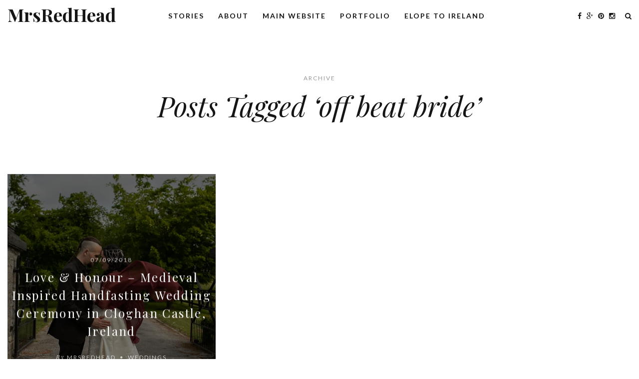

--- FILE ---
content_type: text/html; charset=UTF-8
request_url: https://mrsredhead-foto.com/tag/off-beat-bride/
body_size: 7750
content:
<!DOCTYPE html>
<!--[if lt IE 7 ]><html class="ie ie6" lang="en"> <![endif]-->
<!--[if IE 7 ]><html class="ie ie7" lang="en"> <![endif]-->
<!--[if IE 8 ]><html class="ie ie8" lang="en"> <![endif]-->
<!--[if IE 9 ]><html class="ie ie9" lang="en"> <![endif]-->
<!--[if (gte IE 9)|!(IE)]><!-->
<html lang="en-GB">
<!--<![endif]-->
<head>

<meta charset="UTF-8">

<meta name="viewport" content="width=device-width, initial-scale=1.0">

<!-- HTML5 shim, for IE6-8 support of HTML5 elements -->
<!--[if lt IE 9]>
      <script src="https://html5shim.googlecode.com/svn/trunk/html5.js"></script>
      <script src="https://css3-mediaqueries-js.googlecode.com/files/css3-mediaqueries.js"></script>
    <![endif]-->
<!-- Favicon -->
<link rel="shortcut icon" href="https://mrsredhead-foto.com/wp-content/themes/evoke/images/favicon.ico">

<link rel="pingback" href="https://mrsredhead-foto.com/xmlrpc.php" />

<meta name='robots' content='index, follow, max-image-preview:large, max-snippet:-1, max-video-preview:-1' />

	<!-- This site is optimized with the Yoast SEO plugin v20.6 - https://yoast.com/wordpress/plugins/seo/ -->
	<title>Archiwa: off beat bride - MrsRedHead</title>
	<link rel="canonical" href="https://mrsredhead-foto.com/tag/off-beat-bride/" />
	<meta property="og:locale" content="en_GB" />
	<meta property="og:type" content="article" />
	<meta property="og:title" content="Archiwa: off beat bride - MrsRedHead" />
	<meta property="og:url" content="https://mrsredhead-foto.com/tag/off-beat-bride/" />
	<meta property="og:site_name" content="MrsRedHead" />
	<meta name="twitter:card" content="summary_large_image" />
	<script type="application/ld+json" class="yoast-schema-graph">{"@context":"https://schema.org","@graph":[{"@type":"CollectionPage","@id":"https://mrsredhead-foto.com/tag/off-beat-bride/","url":"https://mrsredhead-foto.com/tag/off-beat-bride/","name":"Archiwa: off beat bride - MrsRedHead","isPartOf":{"@id":"https://mrsredhead-foto.com/#website"},"primaryImageOfPage":{"@id":"https://mrsredhead-foto.com/tag/off-beat-bride/#primaryimage"},"image":{"@id":"https://mrsredhead-foto.com/tag/off-beat-bride/#primaryimage"},"thumbnailUrl":"https://mrsredhead-foto.com/wp-content/uploads/2018/09/mrsredhead-136-1.jpg","breadcrumb":{"@id":"https://mrsredhead-foto.com/tag/off-beat-bride/#breadcrumb"},"inLanguage":"en-GB"},{"@type":"ImageObject","inLanguage":"en-GB","@id":"https://mrsredhead-foto.com/tag/off-beat-bride/#primaryimage","url":"https://mrsredhead-foto.com/wp-content/uploads/2018/09/mrsredhead-136-1.jpg","contentUrl":"https://mrsredhead-foto.com/wp-content/uploads/2018/09/mrsredhead-136-1.jpg","width":1080,"height":720},{"@type":"BreadcrumbList","@id":"https://mrsredhead-foto.com/tag/off-beat-bride/#breadcrumb","itemListElement":[{"@type":"ListItem","position":1,"name":"Home","item":"https://mrsredhead-foto.com/"},{"@type":"ListItem","position":2,"name":"off beat bride"}]},{"@type":"WebSite","@id":"https://mrsredhead-foto.com/#website","url":"https://mrsredhead-foto.com/","name":"MrsRedHead","description":"creative unique wedding photography in Ireland, west coast photographer, best wedding photography, destination Ireland photographer, mrsredhead photography","potentialAction":[{"@type":"SearchAction","target":{"@type":"EntryPoint","urlTemplate":"https://mrsredhead-foto.com/?s={search_term_string}"},"query-input":"required name=search_term_string"}],"inLanguage":"en-GB"}]}</script>
	<!-- / Yoast SEO plugin. -->


<link rel='dns-prefetch' href='//fonts.googleapis.com' />
<link rel='dns-prefetch' href='//maxcdn.bootstrapcdn.com' />
<link rel="alternate" type="application/rss+xml" title="MrsRedHead &raquo; Feed" href="https://mrsredhead-foto.com/feed/" />
<link rel="alternate" type="application/rss+xml" title="MrsRedHead &raquo; Comments Feed" href="https://mrsredhead-foto.com/comments/feed/" />
<link rel="alternate" type="application/rss+xml" title="MrsRedHead &raquo; off beat bride Tag Feed" href="https://mrsredhead-foto.com/tag/off-beat-bride/feed/" />
<script type="text/javascript">
window._wpemojiSettings = {"baseUrl":"https:\/\/s.w.org\/images\/core\/emoji\/14.0.0\/72x72\/","ext":".png","svgUrl":"https:\/\/s.w.org\/images\/core\/emoji\/14.0.0\/svg\/","svgExt":".svg","source":{"concatemoji":"https:\/\/mrsredhead-foto.com\/wp-includes\/js\/wp-emoji-release.min.js?ver=7a22247de8db3271f3bf8573be10e986"}};
/*! This file is auto-generated */
!function(e,a,t){var n,r,o,i=a.createElement("canvas"),p=i.getContext&&i.getContext("2d");function s(e,t){p.clearRect(0,0,i.width,i.height),p.fillText(e,0,0);e=i.toDataURL();return p.clearRect(0,0,i.width,i.height),p.fillText(t,0,0),e===i.toDataURL()}function c(e){var t=a.createElement("script");t.src=e,t.defer=t.type="text/javascript",a.getElementsByTagName("head")[0].appendChild(t)}for(o=Array("flag","emoji"),t.supports={everything:!0,everythingExceptFlag:!0},r=0;r<o.length;r++)t.supports[o[r]]=function(e){if(p&&p.fillText)switch(p.textBaseline="top",p.font="600 32px Arial",e){case"flag":return s("\ud83c\udff3\ufe0f\u200d\u26a7\ufe0f","\ud83c\udff3\ufe0f\u200b\u26a7\ufe0f")?!1:!s("\ud83c\uddfa\ud83c\uddf3","\ud83c\uddfa\u200b\ud83c\uddf3")&&!s("\ud83c\udff4\udb40\udc67\udb40\udc62\udb40\udc65\udb40\udc6e\udb40\udc67\udb40\udc7f","\ud83c\udff4\u200b\udb40\udc67\u200b\udb40\udc62\u200b\udb40\udc65\u200b\udb40\udc6e\u200b\udb40\udc67\u200b\udb40\udc7f");case"emoji":return!s("\ud83e\udef1\ud83c\udffb\u200d\ud83e\udef2\ud83c\udfff","\ud83e\udef1\ud83c\udffb\u200b\ud83e\udef2\ud83c\udfff")}return!1}(o[r]),t.supports.everything=t.supports.everything&&t.supports[o[r]],"flag"!==o[r]&&(t.supports.everythingExceptFlag=t.supports.everythingExceptFlag&&t.supports[o[r]]);t.supports.everythingExceptFlag=t.supports.everythingExceptFlag&&!t.supports.flag,t.DOMReady=!1,t.readyCallback=function(){t.DOMReady=!0},t.supports.everything||(n=function(){t.readyCallback()},a.addEventListener?(a.addEventListener("DOMContentLoaded",n,!1),e.addEventListener("load",n,!1)):(e.attachEvent("onload",n),a.attachEvent("onreadystatechange",function(){"complete"===a.readyState&&t.readyCallback()})),(e=t.source||{}).concatemoji?c(e.concatemoji):e.wpemoji&&e.twemoji&&(c(e.twemoji),c(e.wpemoji)))}(window,document,window._wpemojiSettings);
</script>
<style type="text/css">
img.wp-smiley,
img.emoji {
	display: inline !important;
	border: none !important;
	box-shadow: none !important;
	height: 1em !important;
	width: 1em !important;
	margin: 0 0.07em !important;
	vertical-align: -0.1em !important;
	background: none !important;
	padding: 0 !important;
}
</style>
	<link rel='stylesheet' id='wp-block-library-css' href='https://mrsredhead-foto.com/wp-includes/css/dist/block-library/style.min.css?ver=7a22247de8db3271f3bf8573be10e986' type='text/css' media='all' />
<link rel='stylesheet' id='classic-theme-styles-css' href='https://mrsredhead-foto.com/wp-includes/css/classic-themes.min.css?ver=7a22247de8db3271f3bf8573be10e986' type='text/css' media='all' />
<style id='global-styles-inline-css' type='text/css'>
body{--wp--preset--color--black: #000000;--wp--preset--color--cyan-bluish-gray: #abb8c3;--wp--preset--color--white: #ffffff;--wp--preset--color--pale-pink: #f78da7;--wp--preset--color--vivid-red: #cf2e2e;--wp--preset--color--luminous-vivid-orange: #ff6900;--wp--preset--color--luminous-vivid-amber: #fcb900;--wp--preset--color--light-green-cyan: #7bdcb5;--wp--preset--color--vivid-green-cyan: #00d084;--wp--preset--color--pale-cyan-blue: #8ed1fc;--wp--preset--color--vivid-cyan-blue: #0693e3;--wp--preset--color--vivid-purple: #9b51e0;--wp--preset--gradient--vivid-cyan-blue-to-vivid-purple: linear-gradient(135deg,rgba(6,147,227,1) 0%,rgb(155,81,224) 100%);--wp--preset--gradient--light-green-cyan-to-vivid-green-cyan: linear-gradient(135deg,rgb(122,220,180) 0%,rgb(0,208,130) 100%);--wp--preset--gradient--luminous-vivid-amber-to-luminous-vivid-orange: linear-gradient(135deg,rgba(252,185,0,1) 0%,rgba(255,105,0,1) 100%);--wp--preset--gradient--luminous-vivid-orange-to-vivid-red: linear-gradient(135deg,rgba(255,105,0,1) 0%,rgb(207,46,46) 100%);--wp--preset--gradient--very-light-gray-to-cyan-bluish-gray: linear-gradient(135deg,rgb(238,238,238) 0%,rgb(169,184,195) 100%);--wp--preset--gradient--cool-to-warm-spectrum: linear-gradient(135deg,rgb(74,234,220) 0%,rgb(151,120,209) 20%,rgb(207,42,186) 40%,rgb(238,44,130) 60%,rgb(251,105,98) 80%,rgb(254,248,76) 100%);--wp--preset--gradient--blush-light-purple: linear-gradient(135deg,rgb(255,206,236) 0%,rgb(152,150,240) 100%);--wp--preset--gradient--blush-bordeaux: linear-gradient(135deg,rgb(254,205,165) 0%,rgb(254,45,45) 50%,rgb(107,0,62) 100%);--wp--preset--gradient--luminous-dusk: linear-gradient(135deg,rgb(255,203,112) 0%,rgb(199,81,192) 50%,rgb(65,88,208) 100%);--wp--preset--gradient--pale-ocean: linear-gradient(135deg,rgb(255,245,203) 0%,rgb(182,227,212) 50%,rgb(51,167,181) 100%);--wp--preset--gradient--electric-grass: linear-gradient(135deg,rgb(202,248,128) 0%,rgb(113,206,126) 100%);--wp--preset--gradient--midnight: linear-gradient(135deg,rgb(2,3,129) 0%,rgb(40,116,252) 100%);--wp--preset--duotone--dark-grayscale: url('#wp-duotone-dark-grayscale');--wp--preset--duotone--grayscale: url('#wp-duotone-grayscale');--wp--preset--duotone--purple-yellow: url('#wp-duotone-purple-yellow');--wp--preset--duotone--blue-red: url('#wp-duotone-blue-red');--wp--preset--duotone--midnight: url('#wp-duotone-midnight');--wp--preset--duotone--magenta-yellow: url('#wp-duotone-magenta-yellow');--wp--preset--duotone--purple-green: url('#wp-duotone-purple-green');--wp--preset--duotone--blue-orange: url('#wp-duotone-blue-orange');--wp--preset--font-size--small: 13px;--wp--preset--font-size--medium: 20px;--wp--preset--font-size--large: 36px;--wp--preset--font-size--x-large: 42px;--wp--preset--spacing--20: 0.44rem;--wp--preset--spacing--30: 0.67rem;--wp--preset--spacing--40: 1rem;--wp--preset--spacing--50: 1.5rem;--wp--preset--spacing--60: 2.25rem;--wp--preset--spacing--70: 3.38rem;--wp--preset--spacing--80: 5.06rem;--wp--preset--shadow--natural: 6px 6px 9px rgba(0, 0, 0, 0.2);--wp--preset--shadow--deep: 12px 12px 50px rgba(0, 0, 0, 0.4);--wp--preset--shadow--sharp: 6px 6px 0px rgba(0, 0, 0, 0.2);--wp--preset--shadow--outlined: 6px 6px 0px -3px rgba(255, 255, 255, 1), 6px 6px rgba(0, 0, 0, 1);--wp--preset--shadow--crisp: 6px 6px 0px rgba(0, 0, 0, 1);}:where(.is-layout-flex){gap: 0.5em;}body .is-layout-flow > .alignleft{float: left;margin-inline-start: 0;margin-inline-end: 2em;}body .is-layout-flow > .alignright{float: right;margin-inline-start: 2em;margin-inline-end: 0;}body .is-layout-flow > .aligncenter{margin-left: auto !important;margin-right: auto !important;}body .is-layout-constrained > .alignleft{float: left;margin-inline-start: 0;margin-inline-end: 2em;}body .is-layout-constrained > .alignright{float: right;margin-inline-start: 2em;margin-inline-end: 0;}body .is-layout-constrained > .aligncenter{margin-left: auto !important;margin-right: auto !important;}body .is-layout-constrained > :where(:not(.alignleft):not(.alignright):not(.alignfull)){max-width: var(--wp--style--global--content-size);margin-left: auto !important;margin-right: auto !important;}body .is-layout-constrained > .alignwide{max-width: var(--wp--style--global--wide-size);}body .is-layout-flex{display: flex;}body .is-layout-flex{flex-wrap: wrap;align-items: center;}body .is-layout-flex > *{margin: 0;}:where(.wp-block-columns.is-layout-flex){gap: 2em;}.has-black-color{color: var(--wp--preset--color--black) !important;}.has-cyan-bluish-gray-color{color: var(--wp--preset--color--cyan-bluish-gray) !important;}.has-white-color{color: var(--wp--preset--color--white) !important;}.has-pale-pink-color{color: var(--wp--preset--color--pale-pink) !important;}.has-vivid-red-color{color: var(--wp--preset--color--vivid-red) !important;}.has-luminous-vivid-orange-color{color: var(--wp--preset--color--luminous-vivid-orange) !important;}.has-luminous-vivid-amber-color{color: var(--wp--preset--color--luminous-vivid-amber) !important;}.has-light-green-cyan-color{color: var(--wp--preset--color--light-green-cyan) !important;}.has-vivid-green-cyan-color{color: var(--wp--preset--color--vivid-green-cyan) !important;}.has-pale-cyan-blue-color{color: var(--wp--preset--color--pale-cyan-blue) !important;}.has-vivid-cyan-blue-color{color: var(--wp--preset--color--vivid-cyan-blue) !important;}.has-vivid-purple-color{color: var(--wp--preset--color--vivid-purple) !important;}.has-black-background-color{background-color: var(--wp--preset--color--black) !important;}.has-cyan-bluish-gray-background-color{background-color: var(--wp--preset--color--cyan-bluish-gray) !important;}.has-white-background-color{background-color: var(--wp--preset--color--white) !important;}.has-pale-pink-background-color{background-color: var(--wp--preset--color--pale-pink) !important;}.has-vivid-red-background-color{background-color: var(--wp--preset--color--vivid-red) !important;}.has-luminous-vivid-orange-background-color{background-color: var(--wp--preset--color--luminous-vivid-orange) !important;}.has-luminous-vivid-amber-background-color{background-color: var(--wp--preset--color--luminous-vivid-amber) !important;}.has-light-green-cyan-background-color{background-color: var(--wp--preset--color--light-green-cyan) !important;}.has-vivid-green-cyan-background-color{background-color: var(--wp--preset--color--vivid-green-cyan) !important;}.has-pale-cyan-blue-background-color{background-color: var(--wp--preset--color--pale-cyan-blue) !important;}.has-vivid-cyan-blue-background-color{background-color: var(--wp--preset--color--vivid-cyan-blue) !important;}.has-vivid-purple-background-color{background-color: var(--wp--preset--color--vivid-purple) !important;}.has-black-border-color{border-color: var(--wp--preset--color--black) !important;}.has-cyan-bluish-gray-border-color{border-color: var(--wp--preset--color--cyan-bluish-gray) !important;}.has-white-border-color{border-color: var(--wp--preset--color--white) !important;}.has-pale-pink-border-color{border-color: var(--wp--preset--color--pale-pink) !important;}.has-vivid-red-border-color{border-color: var(--wp--preset--color--vivid-red) !important;}.has-luminous-vivid-orange-border-color{border-color: var(--wp--preset--color--luminous-vivid-orange) !important;}.has-luminous-vivid-amber-border-color{border-color: var(--wp--preset--color--luminous-vivid-amber) !important;}.has-light-green-cyan-border-color{border-color: var(--wp--preset--color--light-green-cyan) !important;}.has-vivid-green-cyan-border-color{border-color: var(--wp--preset--color--vivid-green-cyan) !important;}.has-pale-cyan-blue-border-color{border-color: var(--wp--preset--color--pale-cyan-blue) !important;}.has-vivid-cyan-blue-border-color{border-color: var(--wp--preset--color--vivid-cyan-blue) !important;}.has-vivid-purple-border-color{border-color: var(--wp--preset--color--vivid-purple) !important;}.has-vivid-cyan-blue-to-vivid-purple-gradient-background{background: var(--wp--preset--gradient--vivid-cyan-blue-to-vivid-purple) !important;}.has-light-green-cyan-to-vivid-green-cyan-gradient-background{background: var(--wp--preset--gradient--light-green-cyan-to-vivid-green-cyan) !important;}.has-luminous-vivid-amber-to-luminous-vivid-orange-gradient-background{background: var(--wp--preset--gradient--luminous-vivid-amber-to-luminous-vivid-orange) !important;}.has-luminous-vivid-orange-to-vivid-red-gradient-background{background: var(--wp--preset--gradient--luminous-vivid-orange-to-vivid-red) !important;}.has-very-light-gray-to-cyan-bluish-gray-gradient-background{background: var(--wp--preset--gradient--very-light-gray-to-cyan-bluish-gray) !important;}.has-cool-to-warm-spectrum-gradient-background{background: var(--wp--preset--gradient--cool-to-warm-spectrum) !important;}.has-blush-light-purple-gradient-background{background: var(--wp--preset--gradient--blush-light-purple) !important;}.has-blush-bordeaux-gradient-background{background: var(--wp--preset--gradient--blush-bordeaux) !important;}.has-luminous-dusk-gradient-background{background: var(--wp--preset--gradient--luminous-dusk) !important;}.has-pale-ocean-gradient-background{background: var(--wp--preset--gradient--pale-ocean) !important;}.has-electric-grass-gradient-background{background: var(--wp--preset--gradient--electric-grass) !important;}.has-midnight-gradient-background{background: var(--wp--preset--gradient--midnight) !important;}.has-small-font-size{font-size: var(--wp--preset--font-size--small) !important;}.has-medium-font-size{font-size: var(--wp--preset--font-size--medium) !important;}.has-large-font-size{font-size: var(--wp--preset--font-size--large) !important;}.has-x-large-font-size{font-size: var(--wp--preset--font-size--x-large) !important;}
.wp-block-navigation a:where(:not(.wp-element-button)){color: inherit;}
:where(.wp-block-columns.is-layout-flex){gap: 2em;}
.wp-block-pullquote{font-size: 1.5em;line-height: 1.6;}
</style>
<link rel='stylesheet' id='mt-body-font-css' href='https://fonts.googleapis.com/css?family=Playfair+Display%3A300%2C400%2C400italic%2C700%2C700italic%2C900&#038;ver=6.2' type='text/css' media='all' />
<link rel='stylesheet' id='mt-font-2-css' href='https://fonts.googleapis.com/css?family=Lato%3A300%2C400%2C400italic%2C700%2C700italic%2C900&#038;ver=6.2' type='text/css' media='all' />
<link rel='stylesheet' id='bootstrap-css-css' href='https://mrsredhead-foto.com/wp-content/themes/evoke/css/bootstrap/css/bootstrap.min.css?ver=7a22247de8db3271f3bf8573be10e986' type='text/css' media='all' />
<link rel='stylesheet' id='font-awesome-css' href='https://maxcdn.bootstrapcdn.com/font-awesome/4.3.0/css/font-awesome.min.css?ver=7a22247de8db3271f3bf8573be10e986' type='text/css' media='all' />
<link rel='stylesheet' id='style-css-css' href='https://mrsredhead-foto.com/wp-content/themes/evoke/style.css?ver=7a22247de8db3271f3bf8573be10e986' type='text/css' media='all' />
<link rel='stylesheet' id='custom-css-css' href='https://mrsredhead-foto.com/wp-content/themes/evoke/css/custom-css.php?ver=7a22247de8db3271f3bf8573be10e986' type='text/css' media='all' />
<link rel='stylesheet' id='kirki-styles-css' href='https://mrsredhead-foto.com/wp-content/themes/evoke/include/customizer/kirki/assets/css/kirki-styles.css' type='text/css' media='all' />
<script type='text/javascript' src='https://mrsredhead-foto.com/wp-includes/js/jquery/jquery.min.js?ver=3.6.3' id='jquery-core-js'></script>
<script type='text/javascript' src='https://mrsredhead-foto.com/wp-includes/js/jquery/jquery-migrate.min.js?ver=3.4.0' id='jquery-migrate-js'></script>
<link rel="https://api.w.org/" href="https://mrsredhead-foto.com/wp-json/" /><link rel="alternate" type="application/json" href="https://mrsredhead-foto.com/wp-json/wp/v2/tags/511" /><link rel="EditURI" type="application/rsd+xml" title="RSD" href="https://mrsredhead-foto.com/xmlrpc.php?rsd" />
		<script>
			document.documentElement.className = document.documentElement.className.replace( 'no-js', 'js' );
		</script>
				<style>
			.no-js img.lazyload { display: none; }
			figure.wp-block-image img.lazyloading { min-width: 150px; }
							.lazyload, .lazyloading { opacity: 0; }
				.lazyloaded {
					opacity: 1;
					transition: opacity 400ms;
					transition-delay: 0ms;
				}
					</style>
		<style type="text/css">.recentcomments a{display:inline !important;padding:0 !important;margin:0 !important;}</style>
    <style type="text/css">
    body, .intro-text, .blog-item h3, .single-post-title h3, .author-details span{ font-family:'Playfair Display',serif;}
	 	h1, h2, h3, h4, h5, h6, blockquote cite, .menu-nav li, .small-title, .item-date, .author-details, .view-more a, .tagcloud a, .foo-block span.post-date, .copy-txt, .page-numbers, .nav-page, .submit, #submit-contact, .tags-single-page, .wp-caption-text, .get-social li, .comment-author span, .page-links a, #infinite-handle{ font-family:'Lato', sans-serif; }
	.blog-item h2, .single-post-title h1{font-family:'Playfair Display',serif;}
			 a, p a, .search-social ul li.search-btn:hover, .search-close:hover, .blog-item:hover .author-details a:hover, .search-social a:hover, .footer-social a:hover, .author-social a:hover, .author-single-post a:hover {color:#ff000c;} .blog-item h3:before, .single-post-title h3:before{border: 1px solid #ff000c;} 	 a:hover, p a:hover {color:#ff000c;} 		 h1{font-size:24px;} 	 h2{font-size:24px;} 	 h3{font-size:24px;} 	 h4{font-size:24px;} 	 h5{font-size:20px;} 	 h6{font-size:14px;} 		 .menu-nav li a:hover{color:#ff000c;} 		 .menu-nav ul li a:hover{color:#ffffff;} 		  	   .blog-item .overlay{background-color:rgba(0,0,0,0.5);}
	  	    .blog-item:hover .overlay{background-color:rgba(255,255,255,0.3);}
	  	 	
    </style>

      
</head>

<body data-rsssl=1 class="archive tag tag-off-beat-bride tag-511" >

<header id="header-bar">
    
<nav class="navbar navbar-fixed-top" role="navigation"  >

	<div class="navbar-bkg">
    
        
    <div class="logo"><div class="logo-txt"><a href="https://mrsredhead-foto.com/">MrsRedHead</a></div></div>
    
            
    <div class="my-nav collapse navbar-collapse" id="collapse-navigation">
  
    <ul id="menu-menu" class="nav menu-nav"><li id="menu-item-27" class="menu-item menu-item-type-custom menu-item-object-custom menu-item-home menu-item-27"><a href="https://mrsredhead-foto.com/">Stories</a></li>
<li id="menu-item-28" class="menu-item menu-item-type-post_type menu-item-object-page menu-item-28"><a href="https://mrsredhead-foto.com/about/">About</a></li>
<li id="menu-item-48" class="menu-item menu-item-type-custom menu-item-object-custom menu-item-48"><a href="https://www.mrsredhead.com/">Main website</a></li>
<li id="menu-item-4259" class="menu-item menu-item-type-post_type menu-item-object-page menu-item-4259"><a href="https://mrsredhead-foto.com/unique-wedding-photographer-ireland-mrsredhead-portfolio/">Portfolio</a></li>
<li id="menu-item-6191" class="menu-item menu-item-type-post_type menu-item-object-page menu-item-6191"><a href="https://mrsredhead-foto.com/elope-to-ireland/">Elope to Ireland</a></li>
</ul>    </div><!-- .navbar-collapse -->
    
     <button type="button" class="navbar-toggle collapsed" data-toggle="collapse" data-target="#collapse-navigation">
        <span class="sr-only">Toggle navigation</span>
        <span class="icon-bar"></span>
        <span class="icon-bar"></span>
        <span class="icon-bar"></span>
      </button>
      
             		<span class="mobile-search-btn">
	        <i class="fa fa-search"></i>
    		</span>
      
                
          
      <div class="search-social">
      
     <ul>
           <li><a class="social-facebook" href="https://www.facebook.com/MrsRedheadPhotography/?fref=photo" target="_blank"><i class="fa fa-facebook"></i></a></li>
          
          
          <li><a class="social-gplus" href="https://plus.google.com/u/0/+MrsRedHead/posts" target="_blank"><i class="fa fa-google-plus"></i></a></li>
            
          
          <li><a class="social-pinterest" href="https://www.pinterest.com/MrsRedheadArt/" target="_blank"><i class="fa fa-pinterest"></i></a></li>
          
          
          
          <li><a class="social-instagram" href="https://www.instagram.com/mrsredhead_photography/?hl=en" target="_blank"><i class="fa fa-instagram"></i></a></li>
          
          
     
          <li class="search-btn"><i class="fa fa-search"></i></li>
          
      </ul>
      
      </div><!-- search-social -->
      
      </div>
 
 <div class="search-bar">
   <form method="get" id="search-form" action="https://mrsredhead-foto.com//">
	<span><input type="text" name="s" id="search-string" placeholder="type and hit enter"/></span>
</form>

<span class="search-close"><i class="fa fa-close"></i></span>
</div>   <!-- search-bar -->

</nav>    
</header><!--header-bar-->

<div class="main">

<div class="margin-text-intro alignc">

    <div class="container intro-content">
      <div class="row">
        <div class="col-md-10 col-md-offset-1">

          <div class="small-title">
            Archive          </div>
          
          	    <div class="intro-text"> Posts Tagged &#8216;off beat bride&#8217; </div>
	
    </div><!--col-md-10-->
    </div><!--row-->
    </div><!--container-->

</div><!--text-intro-->


 <section id="wrap-content" class="wrap-articles category-wrap">
  
          
 <div class="row">   
        <article class="col-md-4 blog-item blog-item-3col">
        
        
        <a class="post-url" href="https://mrsredhead-foto.com/mrsredhead-medieval-inspired-handfasting-wedding-ceremony-cloghan-castle-ireland/" title="Love &#038; Honour &#8211; Medieval Inspired Handfasting Wedding Ceremony in Cloghan Castle, Ireland" style="background-image:url('https://mrsredhead-foto.com/wp-content/uploads/2018/09/mrsredhead-136-1.jpg');">
        <div class="overlay"></div>
        </a>
        
         <div class="content">
         
         <a href="https://mrsredhead-foto.com/mrsredhead-medieval-inspired-handfasting-wedding-ceremony-cloghan-castle-ireland/">
       
        <div class="item-date">07/09/2018</div>         
        <h2>Love &#038; Honour &#8211; Medieval Inspired Handfasting Wedding Ceremony in Cloghan Castle, Ireland</h2>
        
                </a>
        
        <div class="author-details">
        <span class="author-url">By</span> <a class="author-url" href="https://mrsredhead-foto.com/author/admin/">	MrsRedHead</a>
        
        <b class="front-categ"><i class="fa fa-circle"></i> <a href="https://mrsredhead-foto.com/category/weddings/" rel="category tag">Weddings</a></b>
        
                        
        </div>
        
        </div><!--content-->
    
        </article><!--col-md-4-->
     
 
 </div><!--end row-->  

</section>


	       
		


<footer>

<div id="footer-content">

     <div class="row">
     
     <div class="col-md-4">
	<div class="foo-block">
	<h5 class="widgettitle">ABOUT MRSREDHEAD</h5>			<div class="textwidget"><p>MrsRedhead Photography Fine Art – Stress free, unique, different and very laid back, wedding photography in Ireland. My goal in wedding photography is to create a unique story you will fall totally in love with. The same time I will try to make your friends and families laugh and cry. I will make sure that every detail of your wedding day is documented &#8211; in style &#8230; Olga</p>
</div>
			</div><!--end foo-block-->
	</div><!--end col-md-4-->
    
    <div class="col-md-4">
	<div class="foo-block">
	
		
		<h5 class="widgettitle">RECENT ARTICLES</h5>
		<ul>
											<li>
					<a href="https://mrsredhead-foto.com/a-colorful-floral-disco-wedding-in-doolin-hotel-barn-hand-fasting-ceremony-paired-with-the-easy-going-west-coast-vibe/">A colorful floral disco wedding in Doolin Hotel Barn , Hand-fasting ceremony paired with the easy-going west coast vibe</a>
											<span class="post-date">28/10/2025</span>
									</li>
											<li>
					<a href="https://mrsredhead-foto.com/a-magical-first-look-before-an-emotional-wedding-ceremony-at-the-armada-hotel-wild-atlantic-wedding-by-mrsredhead-photography/">A Magical First Look Before an Emotional Wedding Ceremony at The Armada Hotel &#8211; Wild Atlantic Wedding by Mrsredhead Photography</a>
											<span class="post-date">31/12/2023</span>
									</li>
											<li>
					<a href="https://mrsredhead-foto.com/great-craic-epic-wedding-day-be-real-and-hotel-doolin-barn-ceremony-ar-by-mrsredhead/">Great Craic , Epic Wedding day, Be Real and Hotel Doolin Barn Ceremony A&#038;R by MrsRedhead</a>
											<span class="post-date">30/08/2023</span>
									</li>
					</ul>

			</div><!--end foo-block-->
	</div><!--end col-md-4-->
    
    <div class="col-md-4">
	<div class="foo-block">
	<a href="https://mrsredhead-foto.com/tag/alternative-wedding/" class="tag-cloud-link tag-link-158 tag-link-position-1" style="font-size: 10px;">alternative wedding</a>
<a href="https://mrsredhead-foto.com/tag/amazing-photography/" class="tag-cloud-link tag-link-99 tag-link-position-2" style="font-size: 10px;">amazing photography</a>
<a href="https://mrsredhead-foto.com/tag/artistic-photography-ireland/" class="tag-cloud-link tag-link-169 tag-link-position-3" style="font-size: 10px;">artistic photography Ireland</a>
<a href="https://mrsredhead-foto.com/tag/based-in-clare-but-travel-nationwide/" class="tag-cloud-link tag-link-303 tag-link-position-4" style="font-size: 10px;">based in Clare but travel nationwide</a>
<a href="https://mrsredhead-foto.com/tag/beautiful-eco-wedding/" class="tag-cloud-link tag-link-177 tag-link-position-5" style="font-size: 10px;">beautiful eco wedding</a>
<a href="https://mrsredhead-foto.com/tag/beautiful-photography/" class="tag-cloud-link tag-link-124 tag-link-position-6" style="font-size: 10px;">Beautiful photography</a>
<a href="https://mrsredhead-foto.com/tag/beautiful-wedding/" class="tag-cloud-link tag-link-83 tag-link-position-7" style="font-size: 10px;">beautiful wedding</a>
<a href="https://mrsredhead-foto.com/tag/best-wedding/" class="tag-cloud-link tag-link-54 tag-link-position-8" style="font-size: 10px;">best wedding</a>
<a href="https://mrsredhead-foto.com/tag/best-wedding-photographer/" class="tag-cloud-link tag-link-121 tag-link-position-9" style="font-size: 10px;">Best wedding photographer</a>
<a href="https://mrsredhead-foto.com/tag/best-w%e2%80%8bedding-photography-%e2%80%8bin-ireland%e2%80%8b-%e2%80%8bannacarriga-estate-killaloe-%e2%80%8bmrsredhead-wedding-photography-in-ireland-dromoland-castle-wedding-mrsredhead-photography/" class="tag-cloud-link tag-link-344 tag-link-position-10" style="font-size: 10px;">best w​edding photography ​in Ireland​ ​Annacarriga estate Killaloe ​MrsRedhead Wedding Photography in Ireland Dromoland Castle Wedding MrsRedhead Photography</a>
<a href="https://mrsredhead-foto.com/tag/doolin-photographer/" class="tag-cloud-link tag-link-188 tag-link-position-11" style="font-size: 10px;">Doolin photographer</a>
<a href="https://mrsredhead-foto.com/tag/ireland/" class="tag-cloud-link tag-link-10 tag-link-position-12" style="font-size: 10px;">ireland</a>
<a href="https://mrsredhead-foto.com/tag/mrsredhead/" class="tag-cloud-link tag-link-24 tag-link-position-13" style="font-size: 10px;">mrsredhead</a>
<a href="https://mrsredhead-foto.com/tag/mrsredhead-ireland-wedding-photography/" class="tag-cloud-link tag-link-289 tag-link-position-14" style="font-size: 10px;">MrsRedhead ireland wedding photography</a>
<a href="https://mrsredhead-foto.com/tag/mrsredhead-photography/" class="tag-cloud-link tag-link-55 tag-link-position-15" style="font-size: 10px;">mrsredhead photography</a>
<a href="https://mrsredhead-foto.com/tag/mrs-redhead-photography/" class="tag-cloud-link tag-link-89 tag-link-position-16" style="font-size: 10px;">mrs redhead photography</a>
<a href="https://mrsredhead-foto.com/tag/mrsredhead-photography-ireland/" class="tag-cloud-link tag-link-123 tag-link-position-17" style="font-size: 10px;">MrsRedhead photography Ireland</a>
<a href="https://mrsredhead-foto.com/tag/mrsredhead-wedding-photography/" class="tag-cloud-link tag-link-168 tag-link-position-18" style="font-size: 10px;">Mrsredhead wedding photography</a>
<a href="https://mrsredhead-foto.com/tag/photography-ireland/" class="tag-cloud-link tag-link-62 tag-link-position-19" style="font-size: 10px;">photography ireland</a>
<a href="https://mrsredhead-foto.com/tag/wedding/" class="tag-cloud-link tag-link-8 tag-link-position-20" style="font-size: 10px;">wedding</a>	</div><!--end foo-block-->
	</div><!--end col-md-4-->
 
     </div><!--row-->
     
</div><!--footer-content-->

<div class="copyright">

<div class="row">

<div class="col-md-6">
<p class="copy-txt"> 2015 All Rights Reserved </p>

</div><!--col-sm-6-->

<div class="col-md-6">


<div class="footer-social">
      
      <ul>
           <li><a class="social-facebook" href="https://www.facebook.com/MrsRedheadPhotography/?fref=photo" target="_blank"><i class="fa fa-facebook"></i></a></li>
          
          
          <li><a class="social-gplus" href="https://plus.google.com/u/0/+MrsRedHead/posts" target="_blank"><i class="fa fa-google-plus"></i></a></li>
            
          
          <li><a class="social-pinterest" href="https://www.pinterest.com/MrsRedheadArt/" target="_blank"><i class="fa fa-pinterest"></i></a></li>
          
          
          
          <li><a class="social-instagram" href="https://www.instagram.com/mrsredhead_photography/?hl=en" target="_blank"><i class="fa fa-instagram"></i></a></li>
          
          
          </ul>
      
      </div><!-- footer-social -->

</div><!--col-sm-6-->

</div><!--row-->


</div><!--copyright-->

</footer>

</div><!--main-->

<script type='text/javascript' src='https://mrsredhead-foto.com/wp-content/themes/evoke/css/bootstrap/js/bootstrap.min.js?ver=7a22247de8db3271f3bf8573be10e986' id='bootstrap-js'></script>
<script type='text/javascript' src='https://mrsredhead-foto.com/wp-content/themes/evoke/js/jquery.easing.min.js?ver=7a22247de8db3271f3bf8573be10e986' id='easing-js'></script>
<script type='text/javascript' src='https://mrsredhead-foto.com/wp-content/themes/evoke/js/jquery.fitvids.js?ver=7a22247de8db3271f3bf8573be10e986' id='fitvids-js'></script>
<script type='text/javascript' src='https://mrsredhead-foto.com/wp-content/themes/evoke/js/init.js?ver=7a22247de8db3271f3bf8573be10e986' id='init-js'></script>
<script type='text/javascript' src='https://mrsredhead-foto.com/wp-content/plugins/wp-smushit/app/assets/js/smush-lazy-load.min.js?ver=3.14.1' id='smush-lazy-load-js'></script>

</body>
</html>

--- FILE ---
content_type: application/javascript
request_url: https://mrsredhead-foto.com/wp-content/themes/evoke/js/init.js?ver=7a22247de8db3271f3bf8573be10e986
body_size: 216
content:
/*
 * Evoke - WP Theme
 *
 * Author: www.matchthemes.com
 *
 */
 
(function($) {
    "use strict";

    $('.search-btn, .mobile-search-btn, .search-close').on('click', function(){
        $('.search-bar').toggleClass("search-non");
    });
	
	// Detecting IE
    var oldIE;
    if ($('html').is('.ie9')) {
        oldIE = true;
    }

    if (oldIE) {
		
		$('.search-btn, .mobile-search-btn').on('click', function(){
        $('.search-bar').css({'display':'block'});
    });
	$('.search-close').on('click', function(){
        $('.search-bar').css({'display':'none'});
    });
      
    } 
	
//full screen images

	var mtPostWidth = $('.single-content-holder').width();
	var mtwindowWidth = $(window).width();
									
		$('.holder-full-screen .img-full-screen').each( function() {
	
		var imgBig = $(this);

		imgBig.css( { 'margin-left': ( ( mtPostWidth / 2 ) - ( mtwindowWidth / 2 ) ), 'max-width': 'none', 'width': mtwindowWidth, 'padding': '0 15px' });
	
	});
	
	$(window).on('resize', function() {
									
	var mtPostWidth = $('.single-content-holder').width();
	var mtwindowWidth = $(window).width();
									
		$('.holder-full-screen .img-full-screen').each( function() {
	
		var imgBig = $(this);

		imgBig.css( { 'margin-left': ( ( mtPostWidth / 2 ) - ( mtwindowWidth / 2 ) ), 'max-width': 'none', 'width': mtwindowWidth, 'padding': '0 15px' });
	
	});
				
			});
	
//fluid width videos

	 $('.single-content-holder, .custom-page-template').fitVids({customSelector: "iframe[src^='https://w.soundcloud.com']"});
	
})(jQuery);